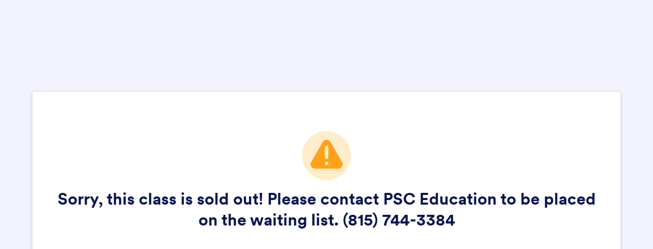

--- FILE ---
content_type: text/html; charset=utf-8
request_url: https://form.jotform.com/231736051495154
body_size: 823
content:
<!DOCTYPE HTML PUBLIC "-//W3C//DTD HTML 4.01//EN" "http://www.w3.org/TR/html4/strict.dtd">
<html lang="en">
    <head>
        <meta charset="UTF-8">
        <meta name="viewport" content="width=device-width, initial-scale=1.0">
        <meta http-equiv="X-UA-Compatible" content="ie=edge">
        <meta name="robots" content="noindex, nofollow"/>
                <title>Sorry, this class is sold out! Please contact PSC Education to be placed on the waiting list. (815) 744-3384</title>
        <script type="text/javascript">window.branding21 = true;</script>
    <link rel="shortcut icon" href="https://cdn.jotfor.ms/assets/img/favicons/favicon-2021-light.png">
      <script>
      if (window.matchMedia) {
        function updateFavicon(dark) {
          var icon = dark ? 'favicon-2021-dark.png' : 'favicon-2021-light.png';
          var link = document.querySelector('[rel="shortcut icon"]');
          if (link) {
            link.href = 'https://cdn.jotfor.ms/assets/img/favicons/' + icon;
          }
        }

        updateFavicon(window.matchMedia("(prefers-color-scheme: dark)").matches);

        window.matchMedia("(prefers-color-scheme: dark)").addListener(function (e) {
          updateFavicon(e.matches)
        });
      }
      </script>
            <link rel="stylesheet" href="https://cdn.jotfor.ms/s/static/latest/css/form-message.css">
        <link rel="stylesheet" href="https://cdn.jotfor.ms/fonts/?family=Circular">
    </head>
    <body>
        <div class="form-message">
            <div class="form-message-wrapper form-warning-message-wrapper">
                <script src="https://cdn.jotfor.ms/s/umd/4b85e15f2bf/for-sanitize.js" type="text/javascript"></script>

<script type="text/javascript">
    var title = "Sorry, this class is sold out! Please contact PSC Education to be placed on the waiting list. (815) 744-3384";
    var message = "";

    if(window.DomPurify){
        var title = window.DomPurify.sanitize(title);
        var message = window.DomPurify.sanitize(message);
    }
    // wait for the markup to be loaded into the page before setting it's content.
    window.onload = function() {
        document.getElementById("form-text").innerHTML = title;
        document.getElementById("form-subtext").innerHTML = message;
    }
    // if embedded, collapse frame
    if (window !== window.top) {
        window.parent.postMessage('collapseErrorPage', '*');
        
        var margin = document.body.offsetHeight;
        var height = parseInt(document.body.scrollHeight) + margin;
        window.parent.postMessage('setHeight:' + height, '*');
        window.parent.postMessage( {"action":"submission-error","payload":{"title":"Sorry, this class is sold out! Please contact PSC Education to be placed on the waiting list. (815) 744-3384","message":""}}, "*");
    }
</script>
<span>
    <svg width="96" height="96" fill="none" xmlns="http://www.w3.org/2000/svg"><circle  class="circle" cx="48" cy="48" r="48" fill="#FFB629" fill-opacity=".25"/><path class="triangle" d="M55.528 21.002c-2.35-4.028-7.552-5.455-11.58-3.105a9.159 9.159 0 0 0-3.105 3.105L17.935 60.693c-2.35 4.028-.923 9.23 3.105 11.58a8.407 8.407 0 0 0 4.28 1.175h45.9c4.7 0 8.475-3.776 8.475-8.475 0-1.51-.42-2.937-1.174-4.28L55.528 21.002Zm-7.3 45.649a3.366 3.366 0 0 1-3.357-3.357 3.366 3.366 0 0 1 3.357-3.356 3.366 3.366 0 0 1 3.356 3.356 3.367 3.367 0 0 1-3.356 3.357Zm3.356-15.272a3.366 3.366 0 0 1-3.356 3.356 3.366 3.366 0 0 1-3.357-3.356V31.91a3.366 3.366 0 0 1 3.357-3.357 3.366 3.366 0 0 1 3.356 3.357v19.468Z" fill="#FFA217"/></svg>
</span>
<span id="form-text" role="alert" class="form-message-text"></span>
<span id="form-subtext" class="form-message-subtext"></span>


<!-- EVO:  -->

                        <script async src="https://www.googletagmanager.com/gtag/js?id=UA-1170872-23"></script>
                        <script>
                        window.dataLayer = window.dataLayer || [];
                        function gtag(){dataLayer.push(arguments);}
                        gtag("js", new Date());
                        gtag("config", "UA-1170872-23");
                        </script>
                                </div>
        </div>
    </body>
</html>


--- FILE ---
content_type: text/javascript; charset=utf-8
request_url: https://cdn.jotfor.ms/s/umd/4b85e15f2bf/for-sanitize.js
body_size: 8286
content:
!function(e,t){"object"==typeof exports&&"object"==typeof module?module.exports=t():"function"==typeof define&&define.amd?define([],t):"object"==typeof exports?exports["for-sanitize"]=t():e["for-sanitize"]=t()}(this,function(){var e={99878:function(e){e.exports=function(){"use strict";let{entries:e,setPrototypeOf:t,isFrozen:n,getPrototypeOf:o,getOwnPropertyDescriptor:r}=Object,{freeze:i,seal:a,create:l}=Object,{apply:c,construct:s}="undefined"!=typeof Reflect&&Reflect;i||(i=function(e){return e}),a||(a=function(e){return e}),c||(c=function(e,t,n){return e.apply(t,n)}),s||(s=function(e,t){return new e(...t)});let u=b(Array.prototype.forEach),m=b(Array.prototype.pop),f=b(Array.prototype.push),p=b(String.prototype.toLowerCase),d=b(String.prototype.toString),h=b(String.prototype.match),g=b(String.prototype.replace),y=b(String.prototype.indexOf),T=b(String.prototype.trim),E=b(Object.prototype.hasOwnProperty),_=b(RegExp.prototype.test),A=(q=TypeError,function(){for(var e=arguments.length,t=Array(e),n=0;n<e;n++)t[n]=arguments[n];return s(q,t)});function b(e){return function(t){for(var n=arguments.length,o=Array(n>1?n-1:0),r=1;r<n;r++)o[r-1]=arguments[r];return c(e,t,o)}}function N(e,o){let r=arguments.length>2&&void 0!==arguments[2]?arguments[2]:p;t&&t(e,null);let i=o.length;for(;i--;){let t=o[i];if("string"==typeof t){let e=r(t);e!==t&&(n(o)||(o[i]=e),t=e)}e[t]=!0}return e}function S(t){let n=l(null);for(let[o,r]of e(t))E(t,o)&&(Array.isArray(r)?n[o]=function(e){for(let t=0;t<e.length;t++)E(e,t)||(e[t]=null);return e}(r):r&&"object"==typeof r&&r.constructor===Object?n[o]=S(r):n[o]=r);return n}function w(e,t){for(;null!==e;){let n=r(e,t);if(n){if(n.get)return b(n.get);if("function"==typeof n.value)return b(n.value)}e=o(e)}return function(){return null}}let v=i(["a","abbr","acronym","address","area","article","aside","audio","b","bdi","bdo","big","blink","blockquote","body","br","button","canvas","caption","center","cite","code","col","colgroup","content","data","datalist","dd","decorator","del","details","dfn","dialog","dir","div","dl","dt","element","em","fieldset","figcaption","figure","font","footer","form","h1","h2","h3","h4","h5","h6","head","header","hgroup","hr","html","i","img","input","ins","kbd","label","legend","li","main","map","mark","marquee","menu","menuitem","meter","nav","nobr","ol","optgroup","option","output","p","picture","pre","progress","q","rp","rt","ruby","s","samp","section","select","shadow","small","source","spacer","span","strike","strong","style","sub","summary","sup","table","tbody","td","template","textarea","tfoot","th","thead","time","tr","track","tt","u","ul","var","video","wbr"]),R=i(["svg","a","altglyph","altglyphdef","altglyphitem","animatecolor","animatemotion","animatetransform","circle","clippath","defs","desc","ellipse","filter","font","g","glyph","glyphref","hkern","image","line","lineargradient","marker","mask","metadata","mpath","path","pattern","polygon","polyline","radialgradient","rect","stop","style","switch","symbol","text","textpath","title","tref","tspan","view","vkern"]),x=i(["feBlend","feColorMatrix","feComponentTransfer","feComposite","feConvolveMatrix","feDiffuseLighting","feDisplacementMap","feDistantLight","feDropShadow","feFlood","feFuncA","feFuncB","feFuncG","feFuncR","feGaussianBlur","feImage","feMerge","feMergeNode","feMorphology","feOffset","fePointLight","feSpecularLighting","feSpotLight","feTile","feTurbulence"]),C=i(["animate","color-profile","cursor","discard","font-face","font-face-format","font-face-name","font-face-src","font-face-uri","foreignobject","hatch","hatchpath","mesh","meshgradient","meshpatch","meshrow","missing-glyph","script","set","solidcolor","unknown","use"]),L=i(["math","menclose","merror","mfenced","mfrac","mglyph","mi","mlabeledtr","mmultiscripts","mn","mo","mover","mpadded","mphantom","mroot","mrow","ms","mspace","msqrt","mstyle","msub","msup","msubsup","mtable","mtd","mtext","mtr","munder","munderover","mprescripts"]),D=i(["maction","maligngroup","malignmark","mlongdiv","mscarries","mscarry","msgroup","mstack","msline","msrow","semantics","annotation","annotation-xml","mprescripts","none"]),O=i(["#text"]),k=i(["accept","action","align","alt","autocapitalize","autocomplete","autopictureinpicture","autoplay","background","bgcolor","border","capture","cellpadding","cellspacing","checked","cite","class","clear","color","cols","colspan","controls","controlslist","coords","crossorigin","datetime","decoding","default","dir","disabled","disablepictureinpicture","disableremoteplayback","download","draggable","enctype","enterkeyhint","face","for","headers","height","hidden","high","href","hreflang","id","inputmode","integrity","ismap","kind","label","lang","list","loading","loop","low","max","maxlength","media","method","min","minlength","multiple","muted","name","nonce","noshade","novalidate","nowrap","open","optimum","pattern","placeholder","playsinline","popover","popovertarget","popovertargetaction","poster","preload","pubdate","radiogroup","readonly","rel","required","rev","reversed","role","rows","rowspan","spellcheck","scope","selected","shape","size","sizes","span","srclang","start","src","srcset","step","style","summary","tabindex","title","translate","type","usemap","valign","value","width","wrap","xmlns","slot"]),I=i(["accent-height","accumulate","additive","alignment-baseline","ascent","attributename","attributetype","azimuth","basefrequency","baseline-shift","begin","bias","by","class","clip","clippathunits","clip-path","clip-rule","color","color-interpolation","color-interpolation-filters","color-profile","color-rendering","cx","cy","d","dx","dy","diffuseconstant","direction","display","divisor","dur","edgemode","elevation","end","fill","fill-opacity","fill-rule","filter","filterunits","flood-color","flood-opacity","font-family","font-size","font-size-adjust","font-stretch","font-style","font-variant","font-weight","fx","fy","g1","g2","glyph-name","glyphref","gradientunits","gradienttransform","height","href","id","image-rendering","in","in2","k","k1","k2","k3","k4","kerning","keypoints","keysplines","keytimes","lang","lengthadjust","letter-spacing","kernelmatrix","kernelunitlength","lighting-color","local","marker-end","marker-mid","marker-start","markerheight","markerunits","markerwidth","maskcontentunits","maskunits","max","mask","media","method","mode","min","name","numoctaves","offset","operator","opacity","order","orient","orientation","origin","overflow","paint-order","path","pathlength","patterncontentunits","patterntransform","patternunits","points","preservealpha","preserveaspectratio","primitiveunits","r","rx","ry","radius","refx","refy","repeatcount","repeatdur","restart","result","rotate","scale","seed","shape-rendering","specularconstant","specularexponent","spreadmethod","startoffset","stddeviation","stitchtiles","stop-color","stop-opacity","stroke-dasharray","stroke-dashoffset","stroke-linecap","stroke-linejoin","stroke-miterlimit","stroke-opacity","stroke","stroke-width","style","surfacescale","systemlanguage","tabindex","targetx","targety","transform","transform-origin","text-anchor","text-decoration","text-rendering","textlength","type","u1","u2","unicode","values","viewbox","visibility","version","vert-adv-y","vert-origin-x","vert-origin-y","width","word-spacing","wrap","writing-mode","xchannelselector","ychannelselector","x","x1","x2","xmlns","y","y1","y2","z","zoomandpan"]),M=i(["accent","accentunder","align","bevelled","close","columnsalign","columnlines","columnspan","denomalign","depth","dir","display","displaystyle","encoding","fence","frame","height","href","id","largeop","length","linethickness","lspace","lquote","mathbackground","mathcolor","mathsize","mathvariant","maxsize","minsize","movablelimits","notation","numalign","open","rowalign","rowlines","rowspacing","rowspan","rspace","rquote","scriptlevel","scriptminsize","scriptsizemultiplier","selection","separator","separators","stretchy","subscriptshift","supscriptshift","symmetric","voffset","width","xmlns"]),U=i(["xlink:href","xml:id","xlink:title","xml:space","xmlns:xlink"]),P=a(/\{\{[\w\W]*|[\w\W]*\}\}/gm),H=a(/<%[\w\W]*|[\w\W]*%>/gm),F=a(/\${[\w\W]*}/gm),z=a(/^data-[\-\w.\u00B7-\uFFFF]/),W=a(/^aria-[\-\w]+$/),B=a(/^(?:(?:(?:f|ht)tps?|mailto|tel|callto|sms|cid|xmpp):|[^a-z]|[a-z+.\-]+(?:[^a-z+.\-:]|$))/i),G=a(/^(?:\w+script|data):/i),j=a(/[\u0000-\u0020\u00A0\u1680\u180E\u2000-\u2029\u205F\u3000]/g),Y=a(/^html$/i);var q,X=Object.freeze({__proto__:null,MUSTACHE_EXPR:P,ERB_EXPR:H,TMPLIT_EXPR:F,DATA_ATTR:z,ARIA_ATTR:W,IS_ALLOWED_URI:B,IS_SCRIPT_OR_DATA:G,ATTR_WHITESPACE:j,DOCTYPE_NAME:Y,CUSTOM_ELEMENT:a(/^[a-z][.\w]*(-[.\w]+)+$/i)});let $=function(e,t){if("object"!=typeof e||"function"!=typeof e.createPolicy)return null;let n=null,o="data-tt-policy-suffix";t&&t.hasAttribute(o)&&(n=t.getAttribute(o));let r="dompurify"+(n?"#"+n:"");try{return e.createPolicy(r,{createHTML:e=>e,createScriptURL:e=>e})}catch(e){return console.warn("TrustedTypes policy "+r+" could not be created."),null}};return function t(){let n,o=arguments.length>0&&void 0!==arguments[0]?arguments[0]:"undefined"==typeof window?null:window,r=e=>t(e);if(r.version="3.1.6",r.removed=[],!o||!o.document||9!==o.document.nodeType)return r.isSupported=!1,r;let{document:a}=o,c=a,s=c.currentScript,{DocumentFragment:b,HTMLTemplateElement:P,Node:H,Element:F,NodeFilter:z,NamedNodeMap:W=o.NamedNodeMap||o.MozNamedAttrMap,HTMLFormElement:G,DOMParser:j,trustedTypes:q}=o,K=F.prototype,V=w(K,"cloneNode"),Z=w(K,"remove"),J=w(K,"nextSibling"),Q=w(K,"childNodes"),ee=w(K,"parentNode");if("function"==typeof P){let e=a.createElement("template");e.content&&e.content.ownerDocument&&(a=e.content.ownerDocument)}let et="",{implementation:en,createNodeIterator:eo,createDocumentFragment:er,getElementsByTagName:ei}=a,{importNode:ea}=c,el={};r.isSupported="function"==typeof e&&"function"==typeof ee&&en&&void 0!==en.createHTMLDocument;let{MUSTACHE_EXPR:ec,ERB_EXPR:es,TMPLIT_EXPR:eu,DATA_ATTR:em,ARIA_ATTR:ef,IS_SCRIPT_OR_DATA:ep,ATTR_WHITESPACE:ed,CUSTOM_ELEMENT:eh}=X,{IS_ALLOWED_URI:eg}=X,ey=null,eT=N({},[...v,...R,...x,...L,...O]),eE=null,e_=N({},[...k,...I,...M,...U]),eA=Object.seal(l(null,{tagNameCheck:{writable:!0,configurable:!1,enumerable:!0,value:null},attributeNameCheck:{writable:!0,configurable:!1,enumerable:!0,value:null},allowCustomizedBuiltInElements:{writable:!0,configurable:!1,enumerable:!0,value:!1}})),eb=null,eN=null,eS=!0,ew=!0,ev=!1,eR=!0,ex=!1,eC=!0,eL=!1,eD=!1,eO=!1,ek=!1,eI=!1,eM=!1,eU=!0,eP=!1,eH=!0,eF=!1,ez={},eW=null,eB=N({},["annotation-xml","audio","colgroup","desc","foreignobject","head","iframe","math","mi","mn","mo","ms","mtext","noembed","noframes","noscript","plaintext","script","style","svg","template","thead","title","video","xmp"]),eG=null,ej=N({},["audio","video","img","source","image","track"]),eY=null,eq=N({},["alt","class","for","id","label","name","pattern","placeholder","role","summary","title","value","style","xmlns"]),eX="http://www.w3.org/1998/Math/MathML",e$="http://www.w3.org/2000/svg",eK="http://www.w3.org/1999/xhtml",eV=eK,eZ=!1,eJ=null,eQ=N({},[eX,e$,eK],d),e0=null,e1=["application/xhtml+xml","text/html"],e2=null,e9=null,e3=a.createElement("form"),e8=function(e){return e instanceof RegExp||e instanceof Function},e7=function(){let e=arguments.length>0&&void 0!==arguments[0]?arguments[0]:{};if(!e9||e9!==e){if(e&&"object"==typeof e||(e={}),e=S(e),e2="application/xhtml+xml"===(e0=-1===e1.indexOf(e.PARSER_MEDIA_TYPE)?"text/html":e.PARSER_MEDIA_TYPE)?d:p,ey=E(e,"ALLOWED_TAGS")?N({},e.ALLOWED_TAGS,e2):eT,eE=E(e,"ALLOWED_ATTR")?N({},e.ALLOWED_ATTR,e2):e_,eJ=E(e,"ALLOWED_NAMESPACES")?N({},e.ALLOWED_NAMESPACES,d):eQ,eY=E(e,"ADD_URI_SAFE_ATTR")?N(S(eq),e.ADD_URI_SAFE_ATTR,e2):eq,eG=E(e,"ADD_DATA_URI_TAGS")?N(S(ej),e.ADD_DATA_URI_TAGS,e2):ej,eW=E(e,"FORBID_CONTENTS")?N({},e.FORBID_CONTENTS,e2):eB,eb=E(e,"FORBID_TAGS")?N({},e.FORBID_TAGS,e2):{},eN=E(e,"FORBID_ATTR")?N({},e.FORBID_ATTR,e2):{},ez=!!E(e,"USE_PROFILES")&&e.USE_PROFILES,eS=!1!==e.ALLOW_ARIA_ATTR,ew=!1!==e.ALLOW_DATA_ATTR,ev=e.ALLOW_UNKNOWN_PROTOCOLS||!1,eR=!1!==e.ALLOW_SELF_CLOSE_IN_ATTR,ex=e.SAFE_FOR_TEMPLATES||!1,eC=!1!==e.SAFE_FOR_XML,eL=e.WHOLE_DOCUMENT||!1,ek=e.RETURN_DOM||!1,eI=e.RETURN_DOM_FRAGMENT||!1,eM=e.RETURN_TRUSTED_TYPE||!1,eO=e.FORCE_BODY||!1,eU=!1!==e.SANITIZE_DOM,eP=e.SANITIZE_NAMED_PROPS||!1,eH=!1!==e.KEEP_CONTENT,eF=e.IN_PLACE||!1,eg=e.ALLOWED_URI_REGEXP||B,eV=e.NAMESPACE||eK,eA=e.CUSTOM_ELEMENT_HANDLING||{},e.CUSTOM_ELEMENT_HANDLING&&e8(e.CUSTOM_ELEMENT_HANDLING.tagNameCheck)&&(eA.tagNameCheck=e.CUSTOM_ELEMENT_HANDLING.tagNameCheck),e.CUSTOM_ELEMENT_HANDLING&&e8(e.CUSTOM_ELEMENT_HANDLING.attributeNameCheck)&&(eA.attributeNameCheck=e.CUSTOM_ELEMENT_HANDLING.attributeNameCheck),e.CUSTOM_ELEMENT_HANDLING&&"boolean"==typeof e.CUSTOM_ELEMENT_HANDLING.allowCustomizedBuiltInElements&&(eA.allowCustomizedBuiltInElements=e.CUSTOM_ELEMENT_HANDLING.allowCustomizedBuiltInElements),ex&&(ew=!1),eI&&(ek=!0),ez&&(ey=N({},O),eE=[],!0===ez.html&&(N(ey,v),N(eE,k)),!0===ez.svg&&(N(ey,R),N(eE,I),N(eE,U)),!0===ez.svgFilters&&(N(ey,x),N(eE,I),N(eE,U)),!0===ez.mathMl&&(N(ey,L),N(eE,M),N(eE,U))),e.ADD_TAGS&&(ey===eT&&(ey=S(ey)),N(ey,e.ADD_TAGS,e2)),e.ADD_ATTR&&(eE===e_&&(eE=S(eE)),N(eE,e.ADD_ATTR,e2)),e.ADD_URI_SAFE_ATTR&&N(eY,e.ADD_URI_SAFE_ATTR,e2),e.FORBID_CONTENTS&&(eW===eB&&(eW=S(eW)),N(eW,e.FORBID_CONTENTS,e2)),eH&&(ey["#text"]=!0),eL&&N(ey,["html","head","body"]),ey.table&&(N(ey,["tbody"]),delete eb.tbody),e.TRUSTED_TYPES_POLICY){if("function"!=typeof e.TRUSTED_TYPES_POLICY.createHTML)throw A('TRUSTED_TYPES_POLICY configuration option must provide a "createHTML" hook.');if("function"!=typeof e.TRUSTED_TYPES_POLICY.createScriptURL)throw A('TRUSTED_TYPES_POLICY configuration option must provide a "createScriptURL" hook.');et=(n=e.TRUSTED_TYPES_POLICY).createHTML("")}else void 0===n&&(n=$(q,s)),null!==n&&"string"==typeof et&&(et=n.createHTML(""));i&&i(e),e9=e}},e6=N({},["mi","mo","mn","ms","mtext"]),e4=N({},["foreignobject","annotation-xml"]),e5=N({},["title","style","font","a","script"]),te=N({},[...R,...x,...C]),tt=N({},[...L,...D]),tn=function(e){let t=ee(e);t&&t.tagName||(t={namespaceURI:eV,tagName:"template"});let n=p(e.tagName),o=p(t.tagName);return!!eJ[e.namespaceURI]&&(e.namespaceURI===e$?t.namespaceURI===eK?"svg"===n:t.namespaceURI===eX?"svg"===n&&("annotation-xml"===o||e6[o]):!!te[n]:e.namespaceURI===eX?t.namespaceURI===eK?"math"===n:t.namespaceURI===e$?"math"===n&&e4[o]:!!tt[n]:e.namespaceURI===eK?(t.namespaceURI!==e$||!!e4[o])&&(t.namespaceURI!==eX||!!e6[o])&&!tt[n]&&(e5[n]||!te[n]):"application/xhtml+xml"===e0&&!!eJ[e.namespaceURI])},to=function(e){f(r.removed,{element:e});try{ee(e).removeChild(e)}catch(t){Z(e)}},tr=function(e,t){try{f(r.removed,{attribute:t.getAttributeNode(e),from:t})}catch(e){f(r.removed,{attribute:null,from:t})}if(t.removeAttribute(e),"is"===e&&!eE[e])if(ek||eI)try{to(t)}catch(e){}else try{t.setAttribute(e,"")}catch(e){}},ti=function(e){let t=null,o=null;if(eO)e="<remove></remove>"+e;else{let t=h(e,/^[\r\n\t ]+/);o=t&&t[0]}"application/xhtml+xml"===e0&&eV===eK&&(e='<html xmlns="http://www.w3.org/1999/xhtml"><head></head><body>'+e+"</body></html>");let r=n?n.createHTML(e):e;if(eV===eK)try{t=new j().parseFromString(r,e0)}catch(e){}if(!t||!t.documentElement){t=en.createDocument(eV,"template",null);try{t.documentElement.innerHTML=eZ?et:r}catch(e){}}let i=t.body||t.documentElement;return(e&&o&&i.insertBefore(a.createTextNode(o),i.childNodes[0]||null),eV===eK)?ei.call(t,eL?"html":"body")[0]:eL?t.documentElement:i},ta=function(e){return eo.call(e.ownerDocument||e,e,z.SHOW_ELEMENT|z.SHOW_COMMENT|z.SHOW_TEXT|z.SHOW_PROCESSING_INSTRUCTION|z.SHOW_CDATA_SECTION,null)},tl=function(e){return e instanceof G&&("string"!=typeof e.nodeName||"string"!=typeof e.textContent||"function"!=typeof e.removeChild||!(e.attributes instanceof W)||"function"!=typeof e.removeAttribute||"function"!=typeof e.setAttribute||"string"!=typeof e.namespaceURI||"function"!=typeof e.insertBefore||"function"!=typeof e.hasChildNodes)},tc=function(e){return"function"==typeof H&&e instanceof H},ts=function(e,t,n){el[e]&&u(el[e],e=>{e.call(r,t,n,e9)})},tu=function(e){let t=null;if(ts("beforeSanitizeElements",e,null),tl(e))return to(e),!0;let n=e2(e.nodeName);if(ts("uponSanitizeElement",e,{tagName:n,allowedTags:ey}),e.hasChildNodes()&&!tc(e.firstElementChild)&&_(/<[/\w]/g,e.innerHTML)&&_(/<[/\w]/g,e.textContent)||7===e.nodeType||eC&&8===e.nodeType&&_(/<[/\w]/g,e.data))return to(e),!0;if(!ey[n]||eb[n]){if(!eb[n]&&tf(n)&&(eA.tagNameCheck instanceof RegExp&&_(eA.tagNameCheck,n)||eA.tagNameCheck instanceof Function&&eA.tagNameCheck(n)))return!1;if(eH&&!eW[n]){let t=ee(e)||e.parentNode,n=Q(e)||e.childNodes;if(n&&t){let o=n.length;for(let r=o-1;r>=0;--r){let o=V(n[r],!0);o.__removalCount=(e.__removalCount||0)+1,t.insertBefore(o,J(e))}}}return to(e),!0}return e instanceof F&&!tn(e)||("noscript"===n||"noembed"===n||"noframes"===n)&&_(/<\/no(script|embed|frames)/i,e.innerHTML)?(to(e),!0):(ex&&3===e.nodeType&&(t=e.textContent,u([ec,es,eu],e=>{t=g(t,e," ")}),e.textContent!==t&&(f(r.removed,{element:e.cloneNode()}),e.textContent=t)),ts("afterSanitizeElements",e,null),!1)},tm=function(e,t,n){if(eU&&("id"===t||"name"===t)&&(n in a||n in e3))return!1;if(ew&&!eN[t]&&_(em,t));else if(eS&&_(ef,t));else if(!eE[t]||eN[t]){if(!(tf(e)&&(eA.tagNameCheck instanceof RegExp&&_(eA.tagNameCheck,e)||eA.tagNameCheck instanceof Function&&eA.tagNameCheck(e))&&(eA.attributeNameCheck instanceof RegExp&&_(eA.attributeNameCheck,t)||eA.attributeNameCheck instanceof Function&&eA.attributeNameCheck(t))||"is"===t&&eA.allowCustomizedBuiltInElements&&(eA.tagNameCheck instanceof RegExp&&_(eA.tagNameCheck,n)||eA.tagNameCheck instanceof Function&&eA.tagNameCheck(n))))return!1}else if(eY[t]);else if(_(eg,g(n,ed,"")));else if(("src"===t||"xlink:href"===t||"href"===t)&&"script"!==e&&0===y(n,"data:")&&eG[e]);else if(ev&&!_(ep,g(n,ed,"")));else if(n)return!1;return!0},tf=function(e){return"annotation-xml"!==e&&h(e,eh)},tp=function(e){ts("beforeSanitizeAttributes",e,null);let{attributes:t}=e;if(!t)return;let o={attrName:"",attrValue:"",keepAttr:!0,allowedAttributes:eE},i=t.length;for(;i--;){let{name:a,namespaceURI:l,value:c}=t[i],s=e2(a),f="value"===a?c:T(c);if(o.attrName=s,o.attrValue=f,o.keepAttr=!0,o.forceKeepAttr=void 0,ts("uponSanitizeAttribute",e,o),f=o.attrValue,eC&&_(/((--!?|])>)|<\/(style|title)/i,f)){tr(a,e);continue}if(o.forceKeepAttr||(tr(a,e),!o.keepAttr))continue;if(!eR&&_(/\/>/i,f)){tr(a,e);continue}ex&&u([ec,es,eu],e=>{f=g(f,e," ")});let p=e2(e.nodeName);if(tm(p,s,f)){if(eP&&("id"===s||"name"===s)&&(tr(a,e),f="user-content-"+f),n&&"object"==typeof q&&"function"==typeof q.getAttributeType)if(l);else switch(q.getAttributeType(p,s)){case"TrustedHTML":f=n.createHTML(f);break;case"TrustedScriptURL":f=n.createScriptURL(f)}try{l?e.setAttributeNS(l,a,f):e.setAttribute(a,f),tl(e)?to(e):m(r.removed)}catch(e){}}}ts("afterSanitizeAttributes",e,null)},td=function e(t){let n=null,o=ta(t);for(ts("beforeSanitizeShadowDOM",t,null);n=o.nextNode();)ts("uponSanitizeShadowNode",n,null),tu(n)||(n.content instanceof b&&e(n.content),tp(n));ts("afterSanitizeShadowDOM",t,null)};return r.sanitize=function(e){let t=arguments.length>1&&void 0!==arguments[1]?arguments[1]:{},o=null,i=null,a=null,l=null;if((eZ=!e)&&(e="\x3c!--\x3e"),"string"!=typeof e&&!tc(e))if("function"==typeof e.toString){if("string"!=typeof(e=e.toString()))throw A("dirty is not a string, aborting")}else throw A("toString is not a function");if(!r.isSupported)return e;if(eD||e7(t),r.removed=[],"string"==typeof e&&(eF=!1),eF){if(e.nodeName){let t=e2(e.nodeName);if(!ey[t]||eb[t])throw A("root node is forbidden and cannot be sanitized in-place")}}else if(e instanceof H)1===(i=(o=ti("\x3c!----\x3e")).ownerDocument.importNode(e,!0)).nodeType&&"BODY"===i.nodeName||"HTML"===i.nodeName?o=i:o.appendChild(i);else{if(!ek&&!ex&&!eL&&-1===e.indexOf("<"))return n&&eM?n.createHTML(e):e;if(!(o=ti(e)))return ek?null:eM?et:""}o&&eO&&to(o.firstChild);let s=ta(eF?e:o);for(;a=s.nextNode();)tu(a)||(a.content instanceof b&&td(a.content),tp(a));if(eF)return e;if(ek){if(eI)for(l=er.call(o.ownerDocument);o.firstChild;)l.appendChild(o.firstChild);else l=o;return(eE.shadowroot||eE.shadowrootmode)&&(l=ea.call(c,l,!0)),l}let m=eL?o.outerHTML:o.innerHTML;return eL&&ey["!doctype"]&&o.ownerDocument&&o.ownerDocument.doctype&&o.ownerDocument.doctype.name&&_(Y,o.ownerDocument.doctype.name)&&(m="<!DOCTYPE "+o.ownerDocument.doctype.name+">\n"+m),ex&&u([ec,es,eu],e=>{m=g(m,e," ")}),n&&eM?n.createHTML(m):m},r.setConfig=function(){let e=arguments.length>0&&void 0!==arguments[0]?arguments[0]:{};e7(e),eD=!0},r.clearConfig=function(){e9=null,eD=!1},r.isValidAttribute=function(e,t,n){return e9||e7({}),tm(e2(e),e2(t),n)},r.addHook=function(e,t){"function"==typeof t&&(el[e]=el[e]||[],f(el[e],t))},r.removeHook=function(e){if(el[e])return m(el[e])},r.removeHooks=function(e){el[e]&&(el[e]=[])},r.removeAllHooks=function(){el={}},r}()}()}},t={};function n(o){var r=t[o];if(void 0!==r)return r.exports;var i=t[o]={exports:{}};return e[o].call(i.exports,i,i.exports,n),i.exports}n.n=function(e){var t=e&&e.__esModule?function(){return e.default}:function(){return e};return n.d(t,{a:t}),t},n.d=function(e,t){for(var o in t)n.o(t,o)&&!n.o(e,o)&&Object.defineProperty(e,o,{enumerable:!0,get:t[o]})},n.o=function(e,t){return Object.prototype.hasOwnProperty.call(e,t)};var o={};return!function(){"use strict";var e=n(99878),t=n.n(e);window.DomPurify=t(),o.default={DomPurify:t()}}(),o=o.default});
//# sourceMappingURL=for-sanitize.js.map